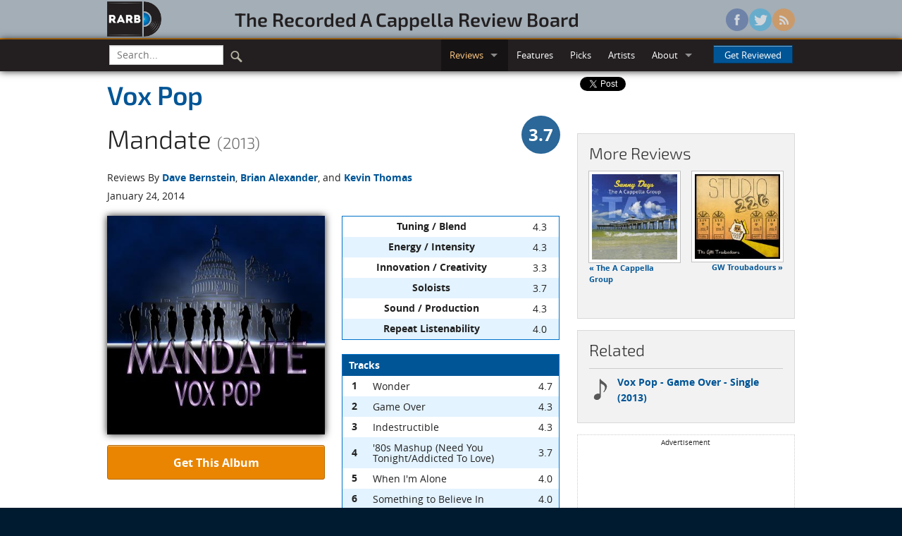

--- FILE ---
content_type: text/html; charset=utf-8
request_url: https://rarb.org/reviews/albums/1374-mandate/
body_size: 44668
content:

<!DOCTYPE html>
<!--[if lte IE 8]>               <html class="no-js lt-ie9" lang="en" prefix="og: http://ogp.me/ns#"> <![endif]-->
<!--[if gt IE 8]><!--> <html class="no-js" lang="en" prefix="og: http://ogp.me/ns#"> <!--<![endif]-->

<head>
  <!-- Global site tag (gtag.js) - Google Analytics -->
  <script async src="https://www.googletagmanager.com/gtag/js?id=G-3NJDYDFGLP"></script>
  <script>
    window.dataLayer = window.dataLayer || [];
    function gtag(){dataLayer.push(arguments);}
    gtag('js', new Date());

    gtag('config', 'G-3NJDYDFGLP');
  </script>

  <!-- Auto ads -->
  <script async src="https://pagead2.googlesyndication.com/pagead/js/adsbygoogle.js?client=ca-pub-9569007736261578"
     crossorigin="anonymous"></script>

  <meta charset="utf-8">
  <meta name="viewport" content="width=device-width, initial-scale=1.0">
  <title>Vox Pop - Mandate (2013) | Reviews | RARB: The Recorded A Cappella Review Board</title>
  
  <meta property="og:type" content="website" />
  
  <meta property="og:title" content="Vox Pop - Mandate (2013)" />
  <meta property="og:url" content="https://rarb.org/reviews/albums/1374-mandate/" />
  <meta property="og:image" content="https://d271ux4pss1wij.cloudfront.net/images/albums/1374-big.jpg" />
  <meta property="og:description" content="With Mandate , Vox Pop has a fun, energetic, great-sounding collection of songs that showcase many of the better things a cappella music has to offer." />

  
  <link rel="shortcut icon" href="/static/images/favicon.ico" />
  
  <link rel="stylesheet" href="/static/stylesheets/rarb.css">
    
  
  <!--[if lte IE 8]><link rel="stylesheet" href="/static/stylesheets/ie8-grid-foundation-4.css"> <![endif]-->
  
  <script src="/static/javascripts/vendor/custom.modernizr.js"></script>
  
</head>
<body >
  
<header id="masthead" class="full hide-for-small">
  <div class="row">
    <div class="large-9 columns">
      <div class="row">
        <div class="large-2 columns">
          <a href="/"><img class="logo" src="/static/images/logo.png" /></a>
        </div>
        <div class="large-10 columns">
          <h3 id="wordmark"><a href="/">The&nbsp;Recorded&nbsp;A&nbsp;Cappella&nbsp;Review&nbsp;Board</a></h3>
        </div>
      </div>
    </div>
    <div class="large-3 columns">
      <ul class="social">
        <li><a href="https://www.facebook.com/rarborg" class="facebook"></a></li>
        <li><a href="https://twitter.com/rarborg" class="twitter"></a></li>
        <li><a href="/subscribe/" class="rss"></a></li>
      </ul>
    </div>
  </div>
</header>

    <!-- Top bar -->
  <div class="full top-nav">
    <div class="row">
      <div class="contain-to-grid sticky">
        <nav class="top-bar" data-options="custom_back_text: false; scrolltop: false;">
          <ul class="title-area">
            <!-- Title Area -->
            <li class="name"><h1 class="toggle-topbar"><a href="#">RARB<small>.org</small></a></h1></li>
            <!-- Remove the class "menu-icon" to get rid of menu icon. Take out "Menu" to just have icon alone -->
            <li class="toggle-topbar menu-icon"><a href="#"><span></span></a></li>
          </ul>
          <section class="top-bar-section">
            <ul class="left">
              <!-- Search -->
              <li class="divider show-for-small"></li>
              <li class="has-form search">
                <form action="/search/" id="cse-search-box">
                  <div class="row collapse">
                      <div class="small-9 columns">
                        <input type="text" name="q" placeholder="Search..." />
                      </div>
                      <div class="small-3 columns">
                        <button type="submit" class="search-icon" />
                      </div>
                  </div>
                </form>
              </li>
              <li class="divider show-for-small"></li>
            </ul>
            <ul class="right">
              <li class="show-for-small"><a href="/">Home</a></li>
              <li class="divider show-for-small"></li>
              <li class="active has-dropdown"><a href="#">Reviews</a>
                <ul class="dropdown">
                  <li><a href="/reviews/albums/">Albums</a></li>
                  <li><a href="/reviews/singles/">Singles</a></li>
                  <li class="divider"></li>
                  <li><a href="/reviews/upcoming/">Upcoming</a></li>
                </ul>
              </li>
              <li class="divider show-for-small"></li>
              <li><a href="/features/">Features</a></li>
              <li class="divider show-for-small"></li>
              <li><a href="/picks/">Picks</a></li>
              <li class="divider show-for-small"></li>
              <li><a href="/artists/">Artists</a></li>
              <li class="divider show-for-small"></li>
              <li class="has-dropdown"><a href="#">About</a>
                <ul class="dropdown">
                  <li><a href="/info/">Info</a></li>
                  <li><a href="/people/">The Staff</a></li>
                </ul>
              </li>
              <li class="divider show-for-small"></li>
              <li class="has-form">
                <a class="button" href="#" data-reveal-id="getReviewed">Get Reviewed</a>
              </li>
            </ul>
          </section>
        </nav>
      </div>
    </div>
  </div>

  <!-- Browser warning -->
  <div data-alert class="browser-warning">
    Your browser does not support our new site design, so some things might not display or function properly.<br/> 
    We suggest upgrading to <a href="http://www.google.com/chrome/">Google Chrome</a>, <a href="http://www.getfirefox.com/">Firefox</a>, or <a href="http://windows.microsoft.com/ie/">Internet Explorer 9+</a> for the optimal experience.
  </div>
  
  <article itemscope itemtype="https://schema.org/MusicAlbum">
    <meta itemprop="albumReleaseType" content="AlbumRelease" />
    <div class="row">
      <div class="large-8 columns">
        <div class="row">
          <div class="small-12 columns">
            <h2 class="no-margin subheader" itemprop="byArtist" itemscope itemtype="https://schema.org/MusicGroup"><a href="/artists/600-vox-pop/" itemprop="name">
                Vox Pop
              </a></h2>
            
            <div class="row collapse">
              <div class="small-10 columns">
                <h2><span itemprop="name">Mandate</span> <small>(2013)</small></h2>
              </div>
              <div class="small-2 columns" itemprop="aggregateRating" itemscope itemtype="https://schema.org/AggregateRating">
                <meta itemprop="reviewCount" content="3" />
                
                <span class="overall-score-37 right"><span itemprop="ratingValue">3.7</span></span>
                
              </div>
            </div>
          </div>
        </div>
        <div class="row">
          <div class="small-12 columns">
            <p class="no-margin">Reviews By 
            
              <a href="#dave-bernstein">Dave Bernstein</a>, 
            
              <a href="#brian-alexander">Brian Alexander</a>, 
            
              and <a href="#kevin-thomas">Kevin Thomas</a></p>
          </div>
        </div>
        <div class="row">
          <div class="small-12 columns">
            <p>January 24, 2014</p>
          </div>
        </div>
        <div class="row">
          <div class="large-6 columns">
            <div class="album-art">
              <img class="shadow-below" src="https://d271ux4pss1wij.cloudfront.net/images/albums/1374-big.jpg" alt="Image of the cover art for Mandate"/>
            </div>
            <div class="buy-button"><a href="#" class="button secondary radius expand" data-reveal-id="orderingInfo">Get This Album</a></div>
            
            </div>
          <div class="large-6 columns">
            <table width="100%">
              <thead></thead>
              <tbody>
                
                  <tr>
  <th>Tuning / Blend</th>
  <td class="score">4.3</td>
</tr>
                
                  <tr>
  <th>Energy / Intensity</th>
  <td class="score">4.3</td>
</tr>
                
                  <tr>
  <th>Innovation / Creativity</th>
  <td class="score">3.3</td>
</tr>
                
                  <tr>
  <th>Soloists</th>
  <td class="score">3.7</td>
</tr>
                
                  <tr>
  <th>Sound / Production</th>
  <td class="score">4.3</td>
</tr>
                
                  <tr>
  <th>Repeat Listenability</th>
  <td class="score">4.0</td>
</tr>
                
              </tbody>
            </table>
            <table width="100%">
              <thead>
                <tr>
                  <th colspan="3">Tracks</th>
                </tr>
              </thead>
              <tbody>
                
                <tr itemprop="track" itemscope itemtype="https://schema.org/MusicRecording">
                  <th>1</th>
                  <td itemprop="name">Wonder</td>
                  
                  <td class="score" itemprop="aggregateRating" itemscope itemtype="https://schema.org/AggregateRating">
                  <span itemprop="ratingValue">4.7</span>
                  
                  <meta itemprop="reviewCount" content="3" />
                  </td>
                </tr>
                
                <tr itemprop="track" itemscope itemtype="https://schema.org/MusicRecording">
                  <th>2</th>
                  <td itemprop="name">Game Over</td>
                  
                  <td class="score" itemprop="aggregateRating" itemscope itemtype="https://schema.org/AggregateRating">
                  <span itemprop="ratingValue">4.3</span>
                  
                  <meta itemprop="reviewCount" content="3" />
                  </td>
                </tr>
                
                <tr itemprop="track" itemscope itemtype="https://schema.org/MusicRecording">
                  <th>3</th>
                  <td itemprop="name">Indestructible</td>
                  
                  <td class="score" itemprop="aggregateRating" itemscope itemtype="https://schema.org/AggregateRating">
                  <span itemprop="ratingValue">4.3</span>
                  
                  <meta itemprop="reviewCount" content="3" />
                  </td>
                </tr>
                
                <tr itemprop="track" itemscope itemtype="https://schema.org/MusicRecording">
                  <th>4</th>
                  <td itemprop="name">'80s Mashup (Need You Tonight/Addicted To Love)</td>
                  
                  <td class="score" itemprop="aggregateRating" itemscope itemtype="https://schema.org/AggregateRating">
                  <span itemprop="ratingValue">3.7</span>
                  
                  <meta itemprop="reviewCount" content="3" />
                  </td>
                </tr>
                
                <tr itemprop="track" itemscope itemtype="https://schema.org/MusicRecording">
                  <th>5</th>
                  <td itemprop="name">When I'm Alone</td>
                  
                  <td class="score" itemprop="aggregateRating" itemscope itemtype="https://schema.org/AggregateRating">
                  <span itemprop="ratingValue">4.0</span>
                  
                  <meta itemprop="reviewCount" content="3" />
                  </td>
                </tr>
                
                <tr itemprop="track" itemscope itemtype="https://schema.org/MusicRecording">
                  <th>6</th>
                  <td itemprop="name">Something to Believe In</td>
                  
                  <td class="score" itemprop="aggregateRating" itemscope itemtype="https://schema.org/AggregateRating">
                  <span itemprop="ratingValue">4.0</span>
                  
                  <meta itemprop="reviewCount" content="3" />
                  </td>
                </tr>
                
                <tr itemprop="track" itemscope itemtype="https://schema.org/MusicRecording">
                  <th>7</th>
                  <td itemprop="name">Jack & Diane</td>
                  
                  <td class="score" itemprop="aggregateRating" itemscope itemtype="https://schema.org/AggregateRating">
                  <span itemprop="ratingValue">3.7</span>
                  
                  <meta itemprop="reviewCount" content="3" />
                  </td>
                </tr>
                
                <tr itemprop="track" itemscope itemtype="https://schema.org/MusicRecording">
                  <th>8</th>
                  <td itemprop="name">Fighter</td>
                  
                  <td class="score" itemprop="aggregateRating" itemscope itemtype="https://schema.org/AggregateRating">
                  <span itemprop="ratingValue">3.3</span>
                  
                  <meta itemprop="reviewCount" content="3" />
                  </td>
                </tr>
                
                <tr itemprop="track" itemscope itemtype="https://schema.org/MusicRecording">
                  <th>9</th>
                  <td itemprop="name">Try It On My Own</td>
                  
                  <td class="score" itemprop="aggregateRating" itemscope itemtype="https://schema.org/AggregateRating">
                  <span itemprop="ratingValue">3.7</span>
                  
                  <meta itemprop="reviewCount" content="3" />
                  </td>
                </tr>
                
                <tr itemprop="track" itemscope itemtype="https://schema.org/MusicRecording">
                  <th>10</th>
                  <td itemprop="name">The Show Must Go On</td>
                  
                  <td class="score" itemprop="aggregateRating" itemscope itemtype="https://schema.org/AggregateRating">
                  <span itemprop="ratingValue">3.7</span>
                  
                  <meta itemprop="reviewCount" content="3" />
                  </td>
                </tr>
                
              </tbody>
            </table>
            
            <p>Recorded 2013<br/>
            Total time: 38:15, <span itemprop="numTracks">10</span> songs</p>
          </div>
        </div>
        

<!-- Editor's Note -->


        
        
        <!-- Review -->
        <hr/>
        <section id="dave-bernstein" itemprop="review" itemscope itemtype="https://schema.org/Review">
          <div class="row">
            <div class="large-12 columns">
              <div class="reviewer-scores">
                <div class="row reviewer-header">
                  <div class="small-4 large-5 columns">
                    <a href="/people/dave-bernstein/"><img class="th" src="https://d271ux4pss1wij.cloudfront.net/images/people/dave-bernstein-headshot.jpg" alt="Dave Bernstein" width="100px" height="100px"/></a>
                  </div>
                  <div class="small-8 large-7 columns">
                    <h4 class="byline" itemprop="author" itemscope itemtype="https://schema.org/Person"><a href="/people/dave-bernstein/" itemprop="name">Dave Bernstein</a></h4>
                    <meta itemprop="datePublished" content="2014-01-24" />
                    <span class="reviewer-score-4" itemprop="reviewRating" itemscope itemtype="https://schema.org/Rating"><span itemprop="ratingValue">4</span></span>
                  </div>
                </div>
                <table>
                  <thead></thead>
                  <tbody>
                    
                      <tr>
  <th>Tuning / Blend</th>
  <td class="score">4</td>
</tr>
                    
                      <tr>
  <th>Energy / Intensity</th>
  <td class="score">5</td>
</tr>
                    
                      <tr>
  <th>Innovation / Creativity</th>
  <td class="score">4</td>
</tr>
                    
                      <tr>
  <th>Soloists</th>
  <td class="score">4</td>
</tr>
                    
                      <tr>
  <th>Sound / Production</th>
  <td class="score">5</td>
</tr>
                    
                      <tr>
  <th>Repeat Listenability</th>
  <td class="score">5</td>
</tr>
                    
                  </tbody>
                </table>
                <table>
                  <thead>
                    <tr>
                      <th colspan="3">Tracks</th>
                    </tr>
                  </thead>
                  <tbody>
                    
                    <tr>
                      <th>1</th>
                      <td>Wonder</td>
                      <td class="score">5</td>
                    </tr>
                    
                    <tr>
                      <th>2</th>
                      <td>Game Over</td>
                      <td class="score">5</td>
                    </tr>
                    
                    <tr>
                      <th>3</th>
                      <td>Indestructible</td>
                      <td class="score">5</td>
                    </tr>
                    
                    <tr>
                      <th>4</th>
                      <td>'80s Mashup (Need You Tonight/Addicted To Love)</td>
                      <td class="score">4</td>
                    </tr>
                    
                    <tr>
                      <th>5</th>
                      <td>When I'm Alone</td>
                      <td class="score">4</td>
                    </tr>
                    
                    <tr>
                      <th>6</th>
                      <td>Something to Believe In</td>
                      <td class="score">4</td>
                    </tr>
                    
                    <tr>
                      <th>7</th>
                      <td>Jack & Diane</td>
                      <td class="score">4</td>
                    </tr>
                    
                    <tr>
                      <th>8</th>
                      <td>Fighter</td>
                      <td class="score">4</td>
                    </tr>
                    
                    <tr>
                      <th>9</th>
                      <td>Try It On My Own</td>
                      <td class="score">3</td>
                    </tr>
                    
                    <tr>
                      <th>10</th>
                      <td>The Show Must Go On</td>
                      <td class="score">4</td>
                    </tr>
                    
                  </tbody>
                </table>
              </div>
              <div class="review-text" itemprop="description">
                <p>A cappella music is difficult. Writing it, arranging it, performing it, recording it ... all difficult. I lead with this sentiment, which should be fairly obvious to anyone who has ever engaged in any a cappella-related task, because the thought came back to me over and over as I listened to <cite class="album">Mandate</cite> by Washington D.C.-based vocal band Vox Pop.</p>
<p>Nearly every track on the album is good, more than a few are very good, a few are nearly excellent. A number of songs (<cite class="song">Game Over</cite>, <cite class="song">Indestructible</cite>, <cite class="song">When I'm Alone</cite>) get close, oh so close, to being superlative. Yet ... each is ultimately flawed. The song has cool hooks and atmosphere (like in <cite class="song">Game Over</cite> and <cite class="song">Indestructible</cite>), but it can also go on about 20-30 seconds too long (Rob Deitz already mentioned as much in his <a href="http://www.rarb.org/reviews/singles/8-game-over/">review</a> of the single for <cite class="song">Game Over</cite>). The song has a killer solo by Kirsten Babin and nicely layered textures (<cite class="song">When I'm Alone</cite>), but then it's also a bit repetitive. And at times, arrangements get a little thin and/or stale. Like I said, a cappella is hard.</p>
<p>The overall package for <cite class="album">Mandate</cite> is thorough, professional, and effective. The production (tracking by Mark Hines at The Vocal Company, mixing/mastering by Bill Hare, and <cite class="song">Game Over</cite> mixed by James Cannon) is rich, full, and inviting. The liner notes credit song composers as well as original performers and even offer some insight into the group's goals and process. The selection of songs fits the popular mold with songs from each of the past three decades, yet none (other than perhaps <cite class="song">Jack &amp; Diane</cite> back in the day and <cite class="song">Something to Believe In</cite> in 2013) has reached its saturation point in the a cappella community. Chris Abramson's snappy percussion, as touched up by Bill Hare, ranges from driving to grooving, providing constant momentum throughout the album.</p>
<p>There's a lot to like on much of this album, which falls into the rather large space between an overall 4 (Good) and 5 (Excellent). With <cite class="album">Mandate</cite>, Vox Pop has a fun, energetic, great-sounding collection of songs that showcase many of the better things a cappella music has to offer. With some tweaking and fine-tuning, and maybe an original or two, the group is poised to produce something truly exceptional.</p>
              </div>
            </div>
          </div>
        </section>
        <!-- end Review -->
        
        
        
        <!-- Review -->
        <hr/>
        <section id="brian-alexander" itemprop="review" itemscope itemtype="https://schema.org/Review">
          <div class="row">
            <div class="large-12 columns">
              <div class="reviewer-scores">
                <div class="row reviewer-header">
                  <div class="small-4 large-5 columns">
                    <a href="/people/brian-alexander/"><img class="th" src="https://d271ux4pss1wij.cloudfront.net/images/people/brian-alexander-headshot.jpg" alt="Brian Alexander" width="100px" height="100px"/></a>
                  </div>
                  <div class="small-8 large-7 columns">
                    <h4 class="byline" itemprop="author" itemscope itemtype="https://schema.org/Person"><a href="/people/brian-alexander/" itemprop="name">Brian Alexander</a></h4>
                    <meta itemprop="datePublished" content="2014-01-24" />
                    <span class="reviewer-score-3" itemprop="reviewRating" itemscope itemtype="https://schema.org/Rating"><span itemprop="ratingValue">3</span></span>
                  </div>
                </div>
                <table>
                  <thead></thead>
                  <tbody>
                    
                      <tr>
  <th>Tuning / Blend</th>
  <td class="score">4</td>
</tr>
                    
                      <tr>
  <th>Energy / Intensity</th>
  <td class="score">3</td>
</tr>
                    
                      <tr>
  <th>Innovation / Creativity</th>
  <td class="score">3</td>
</tr>
                    
                      <tr>
  <th>Soloists</th>
  <td class="score">3</td>
</tr>
                    
                      <tr>
  <th>Sound / Production</th>
  <td class="score">4</td>
</tr>
                    
                      <tr>
  <th>Repeat Listenability</th>
  <td class="score">3</td>
</tr>
                    
                  </tbody>
                </table>
                <table>
                  <thead>
                    <tr>
                      <th colspan="3">Tracks</th>
                    </tr>
                  </thead>
                  <tbody>
                    
                    <tr>
                      <th>1</th>
                      <td>Wonder</td>
                      <td class="score">4</td>
                    </tr>
                    
                    <tr>
                      <th>2</th>
                      <td>Game Over</td>
                      <td class="score">4</td>
                    </tr>
                    
                    <tr>
                      <th>3</th>
                      <td>Indestructible</td>
                      <td class="score">4</td>
                    </tr>
                    
                    <tr>
                      <th>4</th>
                      <td>'80s Mashup (Need You Tonight/Addicted To Love)</td>
                      <td class="score">3</td>
                    </tr>
                    
                    <tr>
                      <th>5</th>
                      <td>When I'm Alone</td>
                      <td class="score">4</td>
                    </tr>
                    
                    <tr>
                      <th>6</th>
                      <td>Something to Believe In</td>
                      <td class="score">4</td>
                    </tr>
                    
                    <tr>
                      <th>7</th>
                      <td>Jack & Diane</td>
                      <td class="score">3</td>
                    </tr>
                    
                    <tr>
                      <th>8</th>
                      <td>Fighter</td>
                      <td class="score">3</td>
                    </tr>
                    
                    <tr>
                      <th>9</th>
                      <td>Try It On My Own</td>
                      <td class="score">4</td>
                    </tr>
                    
                    <tr>
                      <th>10</th>
                      <td>The Show Must Go On</td>
                      <td class="score">3</td>
                    </tr>
                    
                  </tbody>
                </table>
              </div>
              <div class="review-text" itemprop="description">
                <p>Technically speaking, there is little wrong with <cite class="album">Mandate</cite>, the debut album from DC vocal group Vox Pop. Production work is clean and clear, with some tracks heavy on the bells and whistles. Song choice is right on point with what you'd expect from a CAL group: not packed with chart toppers, but plenty for all ages. And the singing sounds as if the artists behind the art have been doing it for years. Where <cite class="album">Mandate</cite> occasionally loses me can be summed up in three words: conviction, energy, and interest.</p>
<p>What is most enjoyable about this album is how a listener can play it, sit back, and let it ride. With that in mind, this sole fact can be a double-edged sword.</p>
<p>It works for Vox Pop in that tracks consistently sound good. All the mixing, editing, and added effects make the album sound unified. Both <cite class="song">Wonder</cite> and <cite class="song">Game Over</cite>, the opening tracks, are easy to enjoy. They are upbeat, percussion-heavy pop tracks, with <cite class="song">Game Over</cite> being more on the hip-hop side. Other tracks do not stray too far from these stylings.</p>
<p><cite class="song">Indestructible</cite> has a groovy '80s/techno vibe to it. And although the switching off of soloists could be more fluid, <cite class="song">Something to Believe In</cite> has a solid foundation that keeps the song interesting.</p>
<p>The real gem of the album, in my opinion, is the Whitney Houston classic <cite class="song">Try It On My Own</cite>. It catches the listener by surprise with its soft tones, strong conviction, and bits of vocal play throughout. It is a definite change of pace from anything else on the album.</p>
<p>Where the album falls short at times begins with the level of energy displayed. The opening of <cite class="album">Mandate</cite> grabs a hold of you fairly easily but holds stale as the album progresses. From the point of <cite class="song">'80s Mashup</cite> onward, tracks generally line out at mid-energy range with little growth or decay. This is a problem in that tracks sometimes come and go with little relevance or lasting effects ... this is the other end of the double-edged sword.</p>
<p>Other issues lie in the album's conviction and interest levels. Conviction lies largely with the leads of tracks but is also influenced by backing vocalists. <cite class="song">Fighter</cite> (opb by Christina Aguilera) lacks a certain intensity that is normally translated in many Christina Aguilera songs. The lead comes across as a bit contained. <cite class="song">Jack &amp; Diane</cite> captures the ear with its varied opening, but does not add much to the standard classic. While these issues do not necessarily bomb the album, they are faults to make note of for the future.</p>
<p><cite class="album">Mandate</cite> is a well-polished album out of the DC area, with plenty of music to enjoy as you go through your daily routine. While it does not quite further the envelope, it is worth a listen.</p>
              </div>
            </div>
          </div>
        </section>
        <!-- end Review -->
        
        
        
        <!-- Review -->
        <hr/>
        <section id="kevin-thomas" itemprop="review" itemscope itemtype="https://schema.org/Review">
          <div class="row">
            <div class="large-12 columns">
              <div class="reviewer-scores">
                <div class="row reviewer-header">
                  <div class="small-4 large-5 columns">
                    <a href="/people/kevin-thomas/"><img class="th" src="https://d271ux4pss1wij.cloudfront.net/images/people/kevin-thomas-headshot_EwaFWgz.jpg" alt="Kevin Thomas" width="100px" height="100px"/></a>
                  </div>
                  <div class="small-8 large-7 columns">
                    <h4 class="byline" itemprop="author" itemscope itemtype="https://schema.org/Person"><a href="/people/kevin-thomas/" itemprop="name">Kevin Thomas</a></h4>
                    <meta itemprop="datePublished" content="2014-01-24" />
                    <span class="reviewer-score-4" itemprop="reviewRating" itemscope itemtype="https://schema.org/Rating"><span itemprop="ratingValue">4</span></span>
                  </div>
                </div>
                <table>
                  <thead></thead>
                  <tbody>
                    
                      <tr>
  <th>Tuning / Blend</th>
  <td class="score">5</td>
</tr>
                    
                      <tr>
  <th>Energy / Intensity</th>
  <td class="score">5</td>
</tr>
                    
                      <tr>
  <th>Innovation / Creativity</th>
  <td class="score">3</td>
</tr>
                    
                      <tr>
  <th>Soloists</th>
  <td class="score">4</td>
</tr>
                    
                      <tr>
  <th>Sound / Production</th>
  <td class="score">4</td>
</tr>
                    
                      <tr>
  <th>Repeat Listenability</th>
  <td class="score">4</td>
</tr>
                    
                  </tbody>
                </table>
                <table>
                  <thead>
                    <tr>
                      <th colspan="3">Tracks</th>
                    </tr>
                  </thead>
                  <tbody>
                    
                    <tr>
                      <th>1</th>
                      <td>Wonder</td>
                      <td class="score">5</td>
                    </tr>
                    
                    <tr>
                      <th>2</th>
                      <td>Game Over</td>
                      <td class="score">4</td>
                    </tr>
                    
                    <tr>
                      <th>3</th>
                      <td>Indestructible</td>
                      <td class="score">4</td>
                    </tr>
                    
                    <tr>
                      <th>4</th>
                      <td>'80s Mashup (Need You Tonight/Addicted To Love)</td>
                      <td class="score">4</td>
                    </tr>
                    
                    <tr>
                      <th>5</th>
                      <td>When I'm Alone</td>
                      <td class="score">4</td>
                    </tr>
                    
                    <tr>
                      <th>6</th>
                      <td>Something to Believe In</td>
                      <td class="score">4</td>
                    </tr>
                    
                    <tr>
                      <th>7</th>
                      <td>Jack & Diane</td>
                      <td class="score">4</td>
                    </tr>
                    
                    <tr>
                      <th>8</th>
                      <td>Fighter</td>
                      <td class="score">3</td>
                    </tr>
                    
                    <tr>
                      <th>9</th>
                      <td>Try It On My Own</td>
                      <td class="score">4</td>
                    </tr>
                    
                    <tr>
                      <th>10</th>
                      <td>The Show Must Go On</td>
                      <td class="score">4</td>
                    </tr>
                    
                  </tbody>
                </table>
              </div>
              <div class="review-text" itemprop="description">
                <p>One of the characteristics about Vox Pop that became clear to me after hearing <cite class="album">Mandate</cite> is that these singers have great instruments. I was able to hear the solid blend and unity within the group as a collective body of singers, while still being able to detect and appreciate the varied colors and timbres they brought as individuals. Much of this can be attributed to solid production and mastering of the tracks, but also firmly to the technique of the singers. Chris Abramson's vocal percussion also deserves mention here, delivering the necessary punch and character these tracks need without being too heavy-handed.</p>
<p>The first song <cite class="song">Wonder</cite> took me back with how it was surpassingly <em>danceable</em>, a quality that often becomes lost in translation in the translation-to-a-cappella process. Abramson's percussion earns the nod here for keeping the energy in constant supply and the beat strong. (The added effects help a bit too of course.)</p>
<p>Christina Aguilera's <cite class="song">Fighter</cite> is a serviceable arrangement of the popular tune, but I thought it was missing a lot of, well ... (for lack of a better word) <em>fight</em>. The soloist has a great smooth, nimble voice, but I wanted him to emote more and convince me.</p>
<p>Whitney Houston's <cite class="song">Try It On My Own</cite> can be a tough bill to fill for any vocalist, but I was pleasantly impressed with the Vox Pop rendition whose soloist doesn't force the issue and sings the song in her own voice.</p>
<p>While Vox Pop's <cite class="album">Mandate</cite> doesn't necessarily shake things up in terms of innovation, its crisp execution gives it more repeat listenability than most others I've heard. If pure pop is what you like, pop is what you'll get here on <cite class="album">Mandate</cite>. Try it out.</p>
              </div>
            </div>
          </div>
        </section>
        <!-- end Review -->
        
        
      </div>

      <div class="large-4 columns">
        <div class="social-share hide-for-small">
  <!-- AddToAny BEGIN -->
  <div class="a2a_kit a2a_target share-this">
    <a class="a2a_button_facebook_like" data-layout="box_count" data-width="56"></a>
    <a class="a2a_button_twitter_tweet" data-count="vertical" data-text="Review: " data-via="rarborg" data-hashtags="acappella"></a>
    <a class="a2a_button_google_plusone" data-size="tall"></a>
    <!--<a class="a2a_button_reddit"></a>-->
    <div class="reddit">
      <script type="text/javascript">
        reddit_target = 'acappella';
        reddit_newwindow = '1';
      </script>
      <script type="text/javascript" src="http://www.reddit.com/static/button/button2.js"></script>
    </div>
  </div>
  <!--<script type="text/javascript" src="//static.addtoany.com/menu/page.js"></script>-->
  <!-- AddToAny END -->
</div>
        <div class="review-nav">
          <div class="panel">
  <h4>More Reviews</h4>
  <ul class="small-block-grid-2">
    <li class="prev">
      
      <a href="/reviews/albums/1365-sunny-days/"><img class="th" src="https://d271ux4pss1wij.cloudfront.net/images/albums/1365.jpg"/></a>
      <p class="caption"><a href="/reviews/albums/1365-sunny-days/">&laquo; The A Cappella Group</a></p>
      
    </li>
    <li class="next">
      
      <a href="/reviews/albums/1375-studio-226/"><img class="th" src="https://d271ux4pss1wij.cloudfront.net/images/albums/1375.jpg"/></a>
      <p class="caption"><a href="/reviews/albums/1375-studio-226/">GW Troubadours &raquo;</a></p>
      
    </li>
  </ul>
</div>
          
            <div class="panel">
  <h4>Related</h4>
  <ul class="related">
    
    
    <li><a href="/reviews/singles/8-game-over/"><span class="cat-single"></span>Vox Pop - Game Over - Single (2013)</a></li>
    
  </ul>
</div>
           
          <!-- Google AdSense -->
<div class="ad-box hide-for-small">
  <div><small>Advertisement</small></div>
  
  <!-- Review sidebar -->
  <ins class="adsbygoogle"
       style="display:inline-block;width:160px;height:600px"
       data-ad-client="ca-pub-9569007736261578"
       data-ad-slot="2313634131"></ins>
  
  <script>
  (adsbygoogle = window.adsbygoogle || []).push({});
  </script>
</div>
        </div>
      </div>
    </div>
    <hr />
<div class="row">
  <div class="large-6 columns hide-for-small">
    <!-- AddToAny BEGIN -->
    <div class="a2a_kit a2a_target share-this">
      <a class="a2a_button_facebook_like" data-layout="standard" data-show-faces="false" data-send="true" data-width="350"></a>
    </div>
    <!-- AddToAny END -->
  </div>
  <div class="large-6 columns">
    <div class="discuss">
      <p><a href="http://forums.casa.org/viewforum.php?f=19" target="_blank">Discuss this review in the RARB/CASA Forums</a></p>
    </div>
  </div>
</div>
    <!-- Google AdSense -->
<div class="row">
  <div class="small-12 columns">
    <div class="center">
      <div class="hide-for-small">
        <!-- Review leaderboard -->
        <ins class="adsbygoogle"
             style="display:inline-block;width:728px;height:90px"
             data-ad-client="ca-pub-9569007736261578"
             data-ad-slot="9836900930"></ins>
        <script>
        (adsbygoogle = window.adsbygoogle || []).push({});
        </script>
      </div>
      <div class="show-for-small">
        <!-- Review mobile banner -->
        <ins class="adsbygoogle"
             style="display:inline-block;width:320px;height:50px"
             data-ad-client="ca-pub-9569007736261578"
             data-ad-slot="3790367335"></ins>
        <script>
        (adsbygoogle = window.adsbygoogle || []).push({});
        </script>
      </div>
    </div>
  </div>
</div>
  </article>

  
<footer>
  <!-- Site map -->
  <section id="sitemap" class="full">
    <div class="row">
      <div class="large-2 columns">
        <h2>Reviews</h2>
        <ul class="no-bullet">
          <li><a href="/reviews/albums/">Albums</a></li>
          <li><a href="/reviews/singles/">Singles</a></li>
          <li><a href="/reviews/upcoming/">Upcoming</a></li>
        </ul>
      </div>
      <div class="large-2 columns">
        <h2>Features</h2>
        <ul class="no-bullet">
          <li><a href="/features/">Feature Index</a></li>
        </ul>
      </div>
      <div class="large-2 columns">
        <h2>Picks</h2>
        <ul class="no-bullet">
          <li><a href="/picks/">Picks of the Year</a></li>
          <li><a href="/picks/2000-2009/">Picks of the Decade: 2000-2009</a></li>
          <li><a href="/picks/2010-2019/">Picks of the Decade: 2010-2019</a></li>
        </ul>
      </div>
      <div class="large-2 columns">
        <h2>Artists</h2>
        <ul class="no-bullet">
          <li><a href="/artists/">Artist Index</a></li>
        </ul>
      </div>
      <div class="large-2 columns">  
        <h2>About RARB</h2>
        <ul class="no-bullet">
          <li><a href="/info/">Info</a></li>
          <li><a href="/people/">The Staff</a></li>
          <li><a href="/privacy/">Privacy Policy</a></li>
          <li><a href="/terms/">Terms of Use</a></li>
        </ul>
      </div>
      <div class="large-2 columns">
        <h2>Connect</h2>
        <ul class="no-bullet">
          <li><a href="#" data-reveal-id="getReviewed">Get Reviewed</a></li>
          
          <li><a href="/donate/">Donate</a></li>
          <li><a href="/subscribe/">Subscribe</a></li>
          <li><a href="http://forums.casa.org/viewforum.php?f=19">Forums</a></li>
        </ul>
      </div>
    </div>
  </section>
  <!-- Legal stuff -->
  <section id="legal" class="full">
    <div class="row">
      <div class="small-12 columns">
        <ul class="no-bullet right">
          <li>&copy; 1993-2026 RARB LLC. All rights reserved.</li>
          <li>Logo design by Melanie Lapovich</li>
        </ul>
      </div>
    </div>
  </section>
</footer>


  <!-- Foundation -->
  
  <script>
    document.write('<script src=' +
    ('__proto__' in {} ? "/static/javascripts/vendor/zepto" : "/static/javascripts/vendor/jquery") +
    '.js><\/script>')
  </script>
  
  <script src="/static/javascripts/foundation/foundation.js"></script>
<script src="/static/javascripts/foundation/foundation.topbar.js"></script>
<script src="/static/javascripts/foundation/foundation.reveal.js"></script>

<script>$(document).foundation();</script>
  <!-- Modals -->
  

<!-- "Get Reviewed" -->
<div id="getReviewed" class="reveal-modal large">
  <h3>How To Get Your Work Reviewed</h3>
  <p>To have your album (2 or more tracks) reviewed by RARB, please fill out our <a href="/register/album/">online album registration form</a>.</p>
  <p>To have your digital single reviewed by RARB, please fill out our <a href="/register/single/">online singles registration form</a>.</p>
    <p>Feel free to <a href="mailto:submissions@rarb.org">email us</a> if you have any questions.</p>
  <a class="close-reveal-modal">&#215;</a>
</div>
 

<!-- Ordering Info -->  
<div id="orderingInfo" class="reveal-modal medium">
  <h3>Ordering Information</h3>
  <div class="row">
    <div class="large-8 columns">
      
      <p>To order a CD, visit <a href="http://www.voxpopdc.com">www.voxpopdc.com</a>. This album is also available for download from Loudr and iTunes.<a href="http://www.loudr.fm/release/mandate/Ce6GS"><br/></a></p>
      
    </div>
    <div class="large-4 columns">
      <ul class="no-bullet vendor-buttons">
        
        
        <li><a href="https://itunes.apple.com/us/album/mandate/id728847085"><img src="https://d271ux4pss1wij.cloudfront.net/images/vendors/itunes/Get_it_on_iTunes_Badge_US_1114.svg" alt="Apple Music" /></a></li>
        
        <li><a href="http://www.loudr.fm/release/mandate/Ce6GS?_a=rarb"><img src="https://d271ux4pss1wij.cloudfront.net/images/vendors/loudr/Download-on-Loudr-Large.png" alt="Loudr" /></a></li>
        
      </ul>
    </div>
  </div>
  <a class="close-reveal-modal">&#215;</a>
</div>

  <!-- End Foundation -->
  
  <script>
  // Automatically open external links in a new window/tab
  	$(document).ready(function() {
  		$( 'a[href^="http"]' ).attr( 'target','_blank' );
  	});
  </script>
  
  <script type="text/javascript">
  // A custom "onReady" function for AddToAny
  function my_addtoany_onready() {
      a2a_config.target = '.share-this';
      a2a.init('page');
  }
  
  // Setup AddToAny "onReady" callback
  var a2a_config = a2a_config || {};
  a2a_config.tracking_callback = {
      ready: my_addtoany_onready
  };
  // Additional a2a_config properties may go here
  
  // Load AddToAny script asynchronously
  (function(){
      var a = document.createElement('script');
      a.type = 'text/javascript';
      a.async = true;
      a.src = '//static.addtoany.com/menu/page.js';
      var s = document.getElementsByTagName('script')[0];
      s.parentNode.insertBefore(a, s);
  })();
</script>
  <script type='text/javascript'>var _merchantSettings=_merchantSettings || [];_merchantSettings.push(['AT', '10laGc']);(function(){var autolink=document.createElement('script');autolink.type='text/javascript';autolink.async=true; autolink.src='http://autolinkmaker.itunes.apple.com/js/itunes_autolinkmaker.js';var s=document.getElementsByTagName('script')[0];s.parentNode.insertBefore(autolink, s);})();</script>
  <script async src="https://pagead2.googlesyndication.com/pagead/js/adsbygoogle.js?client=ca-pub-9569007736261578"
     crossorigin="anonymous"></script>
<script>
  (adsbygoogle = window.adsbygoogle || []).push({
    google_ad_client: "ca-pub-9569007736261578",
    enable_page_level_ads: true,
    overlays: {bottom: true}
  });
</script>

</body>
</html>


--- FILE ---
content_type: text/html; charset=utf-8
request_url: https://www.google.com/recaptcha/api2/aframe
body_size: 251
content:
<!DOCTYPE HTML><html><head><meta http-equiv="content-type" content="text/html; charset=UTF-8"></head><body><script nonce="GI-JUZnErHsjIqu1gGzZVQ">/** Anti-fraud and anti-abuse applications only. See google.com/recaptcha */ try{var clients={'sodar':'https://pagead2.googlesyndication.com/pagead/sodar?'};window.addEventListener("message",function(a){try{if(a.source===window.parent){var b=JSON.parse(a.data);var c=clients[b['id']];if(c){var d=document.createElement('img');d.src=c+b['params']+'&rc='+(localStorage.getItem("rc::a")?sessionStorage.getItem("rc::b"):"");window.document.body.appendChild(d);sessionStorage.setItem("rc::e",parseInt(sessionStorage.getItem("rc::e")||0)+1);localStorage.setItem("rc::h",'1768432301507');}}}catch(b){}});window.parent.postMessage("_grecaptcha_ready", "*");}catch(b){}</script></body></html>